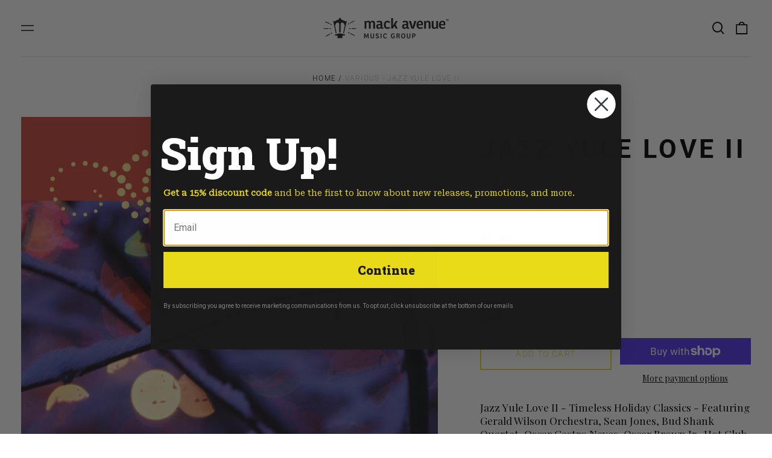

--- FILE ---
content_type: text/html; charset=utf-8
request_url: https://mackavenue.com/variants/40623994568747/?section_id=store-availability
body_size: 191
content:
<div id="shopify-section-store-availability" class="shopify-section"><script type="application/json" data-availability-json>{
    "variant": 40623994568747
    
  }
</script>
</div>